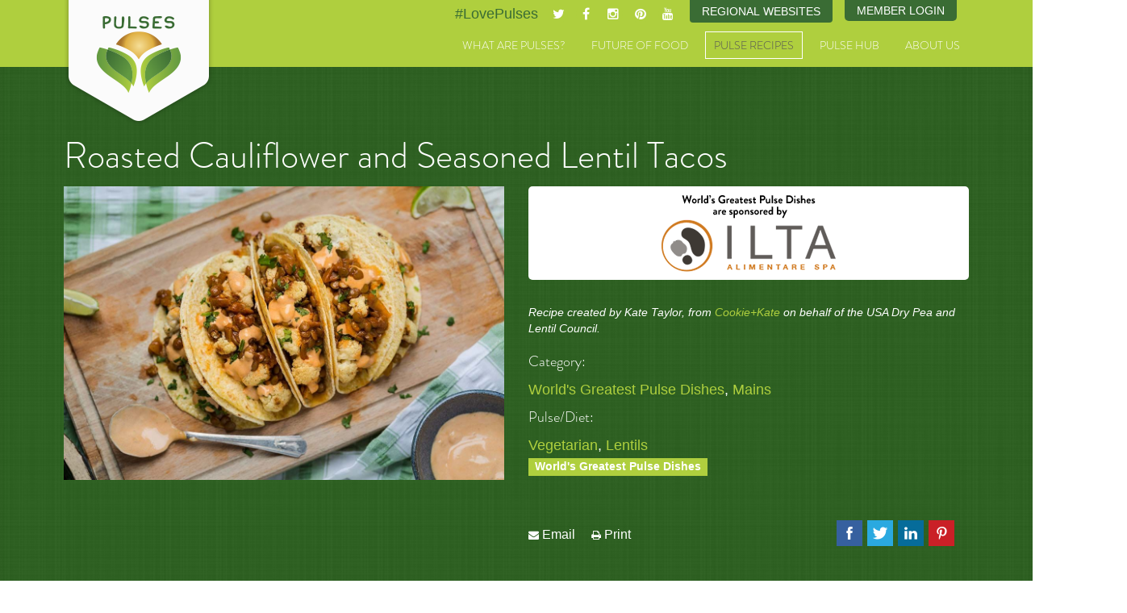

--- FILE ---
content_type: text/html; charset=utf-8
request_url: https://pulses.org/recipes/worlds-greatest-pulse-dishes/recipe/214-roasted-cauliflower-and-seasoned-lentil-tacos
body_size: 11744
content:

<!DOCTYPE html>
<html lang="en">
  <head>
    
        
    <meta charset="utf-8">
    <meta http-equiv="X-UA-Compatible" content="IE=edge">
    <meta name="viewport" content="width=device-width, initial-scale=1.0, minimum-scale=1.0, maximum-scale=1.0, user-scalable=no">

    <base href="https://pulses.org/recipes/worlds-greatest-pulse-dishes/recipe/214-roasted-cauliflower-and-seasoned-lentil-tacos" />
	<meta http-equiv="content-type" content="text/html; charset=utf-8" />
	<meta name="description" content="
  


Recipe created by Kate Taylor, from Cookie+Kate on behalf of the USA Dry Pea and Lentil Council." />
	<title>Roasted Cauliflower and Seasoned Lentil Tacos - World's Greatest Pulse Dishes, Mains Recipe</title>
	<link href="/media/system/css/modal.css?19aa6b93d26472248f1ea546dee58fbc" rel="stylesheet" type="text/css" />
	<link href="/media/com_yoorecipe/styles/yoorecipe.css" rel="stylesheet" type="text/css" />
	<link href="/media/com_yoorecipe/styles/bluecurve/bluecurve.css" rel="stylesheet" type="text/css" />
	<link href="/media/com_yoorecipe/styles/jquery.fancybox.css" rel="stylesheet" type="text/css" />
	<link href="/media/coalawebsociallinks/modules/sociallinks/css/cw-default.css" rel="stylesheet" type="text/css" />
	<link href="/media/coalawebsociallinks/components/sociallinks/themes-icon/cws-square/cwsl_style.css" rel="stylesheet" type="text/css" />
	<script type="application/json" class="joomla-script-options new">{"csrf.token":"1a4cb2f711994b5ffb47339e003a5fa5","system.paths":{"root":"","base":""},"joomla.jtext":{"COM_YOORECIPE_ERROR_FORBIDDEN_DELETE_OPERATION":"The operation you try to perform is forbidden","COM_YOORECIPE_REVIEW_NOT_ADDED":"Review not added. Wrong captcha, please retry","COM_YOORECIPE_ERROR_OCCURED":"An error occured"}}</script>
	<script src="/media/system/js/core.js?19aa6b93d26472248f1ea546dee58fbc" type="text/javascript"></script>
	<script src="/media/system/js/mootools-core.js?19aa6b93d26472248f1ea546dee58fbc" type="text/javascript"></script>
	<script src="/media/system/js/mootools-more.js?19aa6b93d26472248f1ea546dee58fbc" type="text/javascript"></script>
	<script src="/media/jui/js/jquery.min.js?19aa6b93d26472248f1ea546dee58fbc" type="text/javascript"></script>
	<script src="/media/jui/js/jquery-noconflict.js?19aa6b93d26472248f1ea546dee58fbc" type="text/javascript"></script>
	<script src="/media/jui/js/jquery-migrate.min.js?19aa6b93d26472248f1ea546dee58fbc" type="text/javascript"></script>
	<script src="/media/system/js/modal.js?19aa6b93d26472248f1ea546dee58fbc" type="text/javascript"></script>
	<script src="/media/jui/js/bootstrap.min.js?19aa6b93d26472248f1ea546dee58fbc" type="text/javascript"></script>
	<script src="/media/com_yoorecipe/js/range.js" type="text/javascript"></script>
	<script src="/media/com_yoorecipe/js/timer.js" type="text/javascript"></script>
	<script src="/media/com_yoorecipe/js/slider.js" type="text/javascript"></script>
	<script src="/media/com_yoorecipe/js/generic.js" type="text/javascript"></script>
	<script src="/media/com_yoorecipe/js/recipe.js" type="text/javascript"></script>
	<script src="/media/com_yoorecipe/js/jquery.fancybox.js" type="text/javascript"></script>
	<script src="/media/coalaweb/modules/generic/js/popup.js" type="text/javascript"></script>
	<script type="text/javascript">
jQuery(function($) {
			 $('.hasTip').each(function() {
				var title = $(this).attr('title');
				if (title) {
					var parts = title.split('::', 2);
					var mtelement = document.id(this);
					mtelement.store('tip:title', parts[0]);
					mtelement.store('tip:text', parts[1]);
				}
			});
			var JTooltips = new Tips($('.hasTip').get(), {"maxTitleChars": 50,"fixed": false});
		});
		jQuery(function($) {
			SqueezeBox.initialize({});
			initSqueezeBox();
			$(document).on('subform-row-add', initSqueezeBox);

			function initSqueezeBox(event, container)
			{
				SqueezeBox.assign($(container || document).find('a.modal').get(), {
					parse: 'rel'
				});
			}
		});

		window.jModalClose = function () {
			SqueezeBox.close();
		};

		// Add extra modal close functionality for tinyMCE-based editors
		document.onreadystatechange = function () {
			if (document.readyState == 'interactive' && typeof tinyMCE != 'undefined' && tinyMCE)
			{
				if (typeof window.jModalClose_no_tinyMCE === 'undefined')
				{
					window.jModalClose_no_tinyMCE = typeof(jModalClose) == 'function'  ?  jModalClose  :  false;

					jModalClose = function () {
						if (window.jModalClose_no_tinyMCE) window.jModalClose_no_tinyMCE.apply(this, arguments);
						tinyMCE.activeEditor.windowManager.close();
					};
				}

				if (typeof window.SqueezeBoxClose_no_tinyMCE === 'undefined')
				{
					if (typeof(SqueezeBox) == 'undefined')  SqueezeBox = {};
					window.SqueezeBoxClose_no_tinyMCE = typeof(SqueezeBox.close) == 'function'  ?  SqueezeBox.close  :  false;

					SqueezeBox.close = function () {
						if (window.SqueezeBoxClose_no_tinyMCE)  window.SqueezeBoxClose_no_tinyMCE.apply(this, arguments);
						tinyMCE.activeEditor.windowManager.close();
					};
				}
			}
		};
		new Fx.SmoothScroll({duration: 200}, window);window.___gcfg = {lang: 'en-GB',};
(function() {
	var po = document.createElement('script'); po.type = 'text/javascript'; po.async = true;
	po.src = 'https://apis.google.com/js/plusone.js';
	var s = document.getElementsByTagName('script')[0]; s.parentNode.insertBefore(po, s);
})();jQuery(function($){ initTooltips(); $("body").on("subform-row-add", initTooltips); function initTooltips (event, container) { container = container || document;$(container).find(".hasTooltip").tooltip({"html": true,"container": "body"});} });
	</script>
	<link rel="canonical" href="https://pulses.org/recipes/worlds-greatest-pulse-dishes/recipe/214-roasted-cauliflower-and-seasoned-lentil-tacos"/>
	<meta property="og:url" content="https://pulses.org/recipes/worlds-greatest-pulse-dishes/recipe/214-roasted-cauliflower-and-seasoned-lentil-tacos"/>
<meta property="og:image" content="https://pulses.org/images/com_yoorecipe/wgpd/USA_tacos-0789.jpg"/>
<meta property="og:title" content="Roasted Cauliflower and Seasoned Lentil Tacos"/>
<meta property="og:description" content="
  


Recipe created by Kate Taylor, from Cookie+Kate on behalf of the USA Dry Pea and Lentil Council."/>
<meta property="og:type" content="recipebox:recipe"/>
<meta property="og:locale" content="en-GB"/>
<meta property="og:site_name" content=""/>


    <meta name="twitter:card" content="summary_large_image">
    <meta name="twitter:site" content="@LovePulses">
    <meta name="twitter:title" content="Delicious and Nutritious - Pulse recipes, facts and videos.">
    <meta name="twitter:description" content="Learn to Love Pulses with delicious, nutritious and healthy bean, pea, lentil and chickpea recipes and instructional videos from around the world.">
    <meta name="twitter:image" content="http://www.pulses.org/images/template/pulses-md.jpg">


    <link href="/templates/pulses.org/css/slidebars.min.css" rel="stylesheet">

    <!-- Bootstrap -->
    <link href="/templates/pulses.org/css/pulses.style.css?v1.23" rel="stylesheet">
        
    <!-- FAVICONS -->
    <link rel="apple-touch-icon" sizes="57x57" href="/templates/pulses.org/favicons/apple-touch-icon-57x57.png">
    <link rel="apple-touch-icon" sizes="60x60" href="/templates/pulses.org/favicons/apple-touch-icon-60x60.png">
    <link rel="apple-touch-icon" sizes="72x72" href="/templates/pulses.org/favicons/apple-touch-icon-72x72.png">
    <link rel="apple-touch-icon" sizes="76x76" href="/templates/pulses.org/favicons/apple-touch-icon-76x76.png">
    <link rel="apple-touch-icon" sizes="114x114" href="/templates/pulses.org/favicons/apple-touch-icon-114x114.png">
    <link rel="apple-touch-icon" sizes="120x120" href="/templates/pulses.org/favicons/apple-touch-icon-120x120.png">
    <link rel="apple-touch-icon" sizes="144x144" href="/templates/pulses.org/favicons/apple-touch-icon-144x144.png">
    <link rel="apple-touch-icon" sizes="152x152" href="/templates/pulses.org/favicons/apple-touch-icon-152x152.png">
    <link rel="apple-touch-icon" sizes="180x180" href="/templates/pulses.org/favicons/apple-touch-icon-180x180.png">
    <link rel="icon" type="image/png" href="/templates/pulses.org/favicons/favicon-32x32.png" sizes="32x32">
    <link rel="icon" type="image/png" href="/templates/pulses.org/favicons/favicon-194x194.png" sizes="194x194">
    <link rel="icon" type="image/png" href="/templates/pulses.org/favicons/favicon-96x96.png" sizes="96x96">
    <link rel="icon" type="image/png" href="/templates/pulses.org/favicons/android-chrome-192x192.png" sizes="192x192">
    <link rel="icon" type="image/png" href="/templates/pulses.org/favicons/favicon-16x16.png" sizes="16x16">
    <link rel="manifest" href="/templates/pulses.org/favicons/manifest.json">
    <link rel="shortcut icon" href="/templates/pulses.org/favicons/favicon.ico">
    <meta name="msapplication-TileColor" content="#3f2b24">
    <meta name="msapplication-TileImage" content="/templates/pulses.org/favicons/mstile-144x144.png">
    <meta name="msapplication-config" content="/templates/pulses.org/favicons/browserconfig.xml">
    <meta name="theme-color" content="#ffffff">
        

    <!-- HTML5 Shim and Respond.js IE8 support of HTML5 elements and media queries -->
    <!-- WARNING: Respond.js doesn't work if you view the page via file:// -->
    <!--[if lt IE 9]>
      <script src="https://oss.maxcdn.com/html5shiv/3.7.2/html5shiv.min.js"></script>
      <script src="https://oss.maxcdn.com/respond/1.4.2/respond.min.js"></script>
    <![endif]-->

    
    <link rel="stylesheet" href="https://maxcdn.bootstrapcdn.com/font-awesome/4.4.0/css/font-awesome.min.css">
    <link type="text/css" rel="stylesheet" href="https://fast.fonts.net/cssapi/e6a1a3e2-7efd-492d-a435-88d53469994a.css"/>
    <script type="text/javascript" src="https://fast.fonts.net/jsapi/e6a1a3e2-7efd-492d-a435-88d53469994a.js"></script>
    <script>
      (function(i,s,o,g,r,a,m){i['GoogleAnalyticsObject']=r;i[r]=i[r]||function(){
      (i[r].q=i[r].q||[]).push(arguments)},i[r].l=1*new Date();a=s.createElement(o),
      m=s.getElementsByTagName(o)[0];a.async=1;a.src=g;m.parentNode.insertBefore(a,m)
      })(window,document,'script','//www.google-analytics.com/analytics.js','ga');

      ga('create', 'UA-54958884-2', 'auto');
      ga('send', 'pageview');

    </script>
  
  </head>

<!--[if lt IE 9]>
<body class="ie8 recipes-worlds-greatest-pulse-dishesyoorecipe default pushmenu-push">
<![endif]-->
<!--[if IE 9]>
<body class="ie9 recipes-worlds-greatest-pulse-dishesyoorecipe default pushmenu-push">
<![endif]-->
<!--[if !IE]> -->
<body class="recipes-worlds-greatest-pulse-dishesyoorecipe default pushmenu-push">
<!-- <![endif]-->
  
  <nav class="pushmenu pushmenu-left">
    <div class="h3">Menu</div>
        
      <ul class="nav menu-mobile">
<li class="item-398 deeper parent"><a href="/what-are-pulses" >What are Pulses?</a><ul class="nav-child unstyled small"><li class="item-309"><a href="/what-are-pulses/pulses-around-the-world" >Pulses Around the World</a></li><li class="item-312"><a href="/what-are-pulses/where-do-pulses-grow" >Where do Pulses Grow?</a></li><li class="item-311"><a href="/what-are-pulses/a-brief-history-of-pulses" >A Brief History of Pulses</a></li><li class="item-313"><a href="/what-are-pulses/these-are-my-pulses-videos" >“These Are My Pulses” Videos</a></li><li class="item-587"><a href="/what-are-pulses/visual-guide-to-pulses" >A Visual Guide to Pulses</a></li><li class="item-1486"><a href="/pulses-cooking-times" >Pulses Cooking Times Survey</a></li></ul></li><li class="item-399 deeper parent"><a href="/future-of-food" >Future of Food</a><ul class="nav-child unstyled small"><li class="item-390"><a href="/future-of-food/pulses-nutrition" >Pulses &amp; Nutrition</a></li><li class="item-393"><a href="/future-of-food/pulses-your-health" >Pulses &amp; Your Health</a></li><li class="item-394"><a href="/future-of-food/pulses-sustainable-food" >Pulses &amp; Sustainable Food</a></li><li class="item-425"><a href="/pulses-weight-management" >Pulses &amp; Weight Management</a></li><li class="item-515"><a href="/future-of-food/mapping-pulse-genomes" >Mapping Pulse Genomes</a></li><li class="item-521"><a href="/public-resources/preview?path=Call-to-action-UN-Pulses-web.pdf" target="_blank" >Call to Action</a></li><li class="item-522"><a href="/future-of-food/10-year-research-strategy" target="_blank" >10-Year Research Strategy</a></li><li class="item-673"><a href="/global-pulse-day-2017" >Global Pulse Day 2017</a></li><li class="item-1160"><a href="/world-pulses-day-2019" >World Pulses Day 2019</a></li><li class="item-1409"><a href="/world-pulses-day" >World Pulses Day 2020</a></li></ul></li><li class="item-303 active deeper parent"><a href="/recipes" >Pulse Recipes</a><ul class="nav-child unstyled small"><li class="item-422"><a href="/recipes/meet-the-gourmet-gurus" >Meet the Gourmet Gurus</a></li><li class="item-304 current active"><a href="/recipes/worlds-greatest-pulse-dishes" >World's Greatest Pulse Dishes</a></li><li class="item-402"><a href="/recipes/worlds-greatest-pulse-dishes-videos" >World's Greatest Pulse Dishes Videos</a></li><li class="item-392"><a href="/recipes/best-of-india" >Best of India</a></li><li class="item-391"><a href="/recipes/gourmet-gurus" >Dishes from Our Gourmet Gurus</a></li><li class="item-307"><a href="/recipes/cooking-with-pulses" >Cooking with Pulses</a></li><li class="item-308"><a href="/recipes/pulses-at-home-on-the-go" >Pulses at Home &amp; On the Go</a></li></ul></li><li class="item-128 deeper parent"><span class="nav-header " >Pulse Hub</span>
<ul class="nav-child unstyled small"><li class="item-202"><a href="/pulse-hub/fact-sheets" >Fact Sheets</a></li><li class="item-201"><a href="/pulse-hub/infographics" >Infographics</a></li><li class="item-140"><a href="/pulse-hub/pulse-blog" >Pulse Blog</a></li><li class="item-249"><a href="/pulse-hub/social-hub" >Pulse Feed</a></li><li class="item-209"><a href="/pulse-hub/videos" >Videos</a></li><li class="item-580"><a href="/pulse-hub/photo-gallery" >Photo Gallery</a></li></ul></li><li class="item-132 deeper parent"><a href="/about-us" >About Us</a><ul class="nav-child unstyled small"><li class="item-403"><a href="/about-us/international-year-of-pulses" >International Year of Pulses</a></li><li class="item-133"><a href="/about-us/global-pulse-confederation" >Global Pulse Confederation (GPC)</a></li><li class="item-142"><a href="/about-us/sponsors" >Sponsors</a></li><li class="item-131"><a href="/about-us/contact" >Contact</a></li></ul></li></ul>

      <hr>
  
      <div class="custom">
	<div class="header-member-login">
  <a href="/member-login">Member Login</a>
</div></div>

      <div class="custom module-site-switcher">
	<div class="dropdown pulse-site-switcher"><button id="pulse-site-switcher-btn" class="btn btn-primary dropdown-toggle" type="button" data-toggle="dropdown"> Regional Websites </button>
<ul class="dropdown-menu fade">
<li><a href="/us" target="_blank" rel="noopener noreferrer">U.S. Site</a></li>
<li><a href="/nap" target="_blank" rel="noopener noreferrer">Canadian Site</a></li>
</ul>
</div></div>

      
  </nav>
    

    
<div class="site-wrap">
    <div class="nav-close">
    </div>
    <!-- SITE CONTENT STARTS -->

<header>    
  <div class="container header">
    <div class="row visible-xs">
            <div class="social span">
        <div class="custom">
	<div class="hashtag"><a target="_blank" title="Twitter" href="https://twitter.com/hashtag/lovepulses">#LovePulses</a></div>
<div class="twitter social-icon"><a href="http://www.twitter.com/LovePulses" target="_blank"><i class="fa fa-twitter"></i></a></div>
<div class="facebook social-icon"><a href="https://www.facebook.com/lovepulses" target="_blank"><i class="fa fa-facebook"></i></a></div>
<div class="instagram social-icon"><a href="https://instagram.com/lovepulses" target="_blank"><i class="fa fa-instagram"></i></a></div>
<div class="pinterest social-icon"><a href="https://www.pinterest.com/lovepulses0443" target="_blank"><i class="fa fa-pinterest"></i></a></div>
<div class="youtube social-icon"><a href="https://www.youtube.com/channel/UCKqoS_KDplRJGR3lTWBOlNg" target="_blank"><i class="fa fa-youtube"></i></a></div>
</div>
      </div>
      
    </div>

    <div class="row">
      <div class="col-xs-12">

        <!-- Static navbar -->
        <div class="navbar navbar-default" role="navigation">

          <div class="navbar-header">
            <button type="button" class="navbar-toggle collapsed sb-toggle-left">
            <span class="sr-only">Toggle navigation</span>
            <span class="icon-bar"></span>
            <span class="icon-bar"></span>
            <span class="icon-bar"></span>
            </button>

            <a class="navbar-brand" href="/global" style="margin-bottom:10px;">Pulses</a>


                        <div class="social hidden-xs">
              <div class="custom">
	<div class="hashtag"><a target="_blank" title="Twitter" href="https://twitter.com/hashtag/lovepulses">#LovePulses</a></div>
<div class="twitter social-icon"><a href="http://www.twitter.com/LovePulses" target="_blank"><i class="fa fa-twitter"></i></a></div>
<div class="facebook social-icon"><a href="https://www.facebook.com/lovepulses" target="_blank"><i class="fa fa-facebook"></i></a></div>
<div class="instagram social-icon"><a href="https://instagram.com/lovepulses" target="_blank"><i class="fa fa-instagram"></i></a></div>
<div class="pinterest social-icon"><a href="https://www.pinterest.com/lovepulses0443" target="_blank"><i class="fa fa-pinterest"></i></a></div>
<div class="youtube social-icon"><a href="https://www.youtube.com/channel/UCKqoS_KDplRJGR3lTWBOlNg" target="_blank"><i class="fa fa-youtube"></i></a></div>
</div>
              <div class="custom module-site-switcher">
	<div class="dropdown pulse-site-switcher"><button id="pulse-site-switcher-btn" class="btn btn-primary dropdown-toggle" type="button" data-toggle="dropdown"> Regional Websites </button>
<ul class="dropdown-menu fade">
<li><a href="/us" target="_blank" rel="noopener noreferrer">U.S. Site</a></li>
<li><a href="/nap" target="_blank" rel="noopener noreferrer">Canadian Site</a></li>
</ul>
</div></div>
              <div class="custom">
	<div class="header-member-login">
  <a href="/member-login">Member Login</a>
</div></div>
              
            </div>
            
            <div class="navbar-collapse collapse">

              <ul class="nav menu navbar-nav">
<li class="item-398 deeper parent"><a href="/what-are-pulses" >What are Pulses?</a><ul class="nav-child unstyled small"><li class="item-309"><a href="/what-are-pulses/pulses-around-the-world" >Pulses Around the World</a></li><li class="item-312"><a href="/what-are-pulses/where-do-pulses-grow" >Where do Pulses Grow?</a></li><li class="item-311"><a href="/what-are-pulses/a-brief-history-of-pulses" >A Brief History of Pulses</a></li><li class="item-313"><a href="/what-are-pulses/these-are-my-pulses-videos" >“These Are My Pulses” Videos</a></li><li class="item-587"><a href="/what-are-pulses/visual-guide-to-pulses" >A Visual Guide to Pulses</a></li><li class="item-1486"><a href="/pulses-cooking-times" >Pulses Cooking Times Survey</a></li></ul></li><li class="item-399 deeper parent"><a href="/future-of-food" >Future of Food</a><ul class="nav-child unstyled small"><li class="item-390"><a href="/future-of-food/pulses-nutrition" >Pulses &amp; Nutrition</a></li><li class="item-393"><a href="/future-of-food/pulses-your-health" >Pulses &amp; Your Health</a></li><li class="item-394"><a href="/future-of-food/pulses-sustainable-food" >Pulses &amp; Sustainable Food</a></li><li class="item-425"><a href="/pulses-weight-management" >Pulses &amp; Weight Management</a></li><li class="item-515"><a href="/future-of-food/mapping-pulse-genomes" >Mapping Pulse Genomes</a></li><li class="item-521"><a href="/public-resources/preview?path=Call-to-action-UN-Pulses-web.pdf" target="_blank" >Call to Action</a></li><li class="item-522"><a href="/future-of-food/10-year-research-strategy" target="_blank" >10-Year Research Strategy</a></li><li class="item-673"><a href="/global-pulse-day-2017" >Global Pulse Day 2017</a></li><li class="item-1160"><a href="/world-pulses-day-2019" >World Pulses Day 2019</a></li><li class="item-1409"><a href="/world-pulses-day" >World Pulses Day 2020</a></li></ul></li><li class="item-303 active deeper parent"><a href="/recipes" >Pulse Recipes</a><ul class="nav-child unstyled small"><li class="item-422"><a href="/recipes/meet-the-gourmet-gurus" >Meet the Gourmet Gurus</a></li><li class="item-304 current active"><a href="/recipes/worlds-greatest-pulse-dishes" >World's Greatest Pulse Dishes</a></li><li class="item-402"><a href="/recipes/worlds-greatest-pulse-dishes-videos" >World's Greatest Pulse Dishes Videos</a></li><li class="item-392"><a href="/recipes/best-of-india" >Best of India</a></li><li class="item-391"><a href="/recipes/gourmet-gurus" >Dishes from Our Gourmet Gurus</a></li><li class="item-307"><a href="/recipes/cooking-with-pulses" >Cooking with Pulses</a></li><li class="item-308"><a href="/recipes/pulses-at-home-on-the-go" >Pulses at Home &amp; On the Go</a></li></ul></li><li class="item-128 deeper parent"><span class="nav-header " >Pulse Hub</span>
<ul class="nav-child unstyled small"><li class="item-202"><a href="/pulse-hub/fact-sheets" >Fact Sheets</a></li><li class="item-201"><a href="/pulse-hub/infographics" >Infographics</a></li><li class="item-140"><a href="/pulse-hub/pulse-blog" >Pulse Blog</a></li><li class="item-249"><a href="/pulse-hub/social-hub" >Pulse Feed</a></li><li class="item-209"><a href="/pulse-hub/videos" >Videos</a></li><li class="item-580"><a href="/pulse-hub/photo-gallery" >Photo Gallery</a></li></ul></li><li class="item-132 deeper parent"><a href="/about-us" >About Us</a><ul class="nav-child unstyled small"><li class="item-403"><a href="/about-us/international-year-of-pulses" >International Year of Pulses</a></li><li class="item-133"><a href="/about-us/global-pulse-confederation" >Global Pulse Confederation (GPC)</a></li><li class="item-142"><a href="/about-us/sponsors" >Sponsors</a></li><li class="item-131"><a href="/about-us/contact" >Contact</a></li></ul></li></ul>


            </div><!--/.nav-collapse -->


          </div> <!-- /.navbar-header -->
        </div> <!-- /.navbar-default -->
      </div><!--/.col-xs-12 -->
    </div><!-- /.row -->
  </div><!-- /.container-header -->
</header>



















<section class="content  recipes-worlds-greatest-pulse-dishesyoorecipe default">
    <div class="container">
        <div class="row">
                    <div class="col-xs-12">
                    
            
            <div id="system-message-container">
	</div>

            </div>
</div>
</div>

<div class="yoorecipe-recipe" itemscope itemtype="http://schema.org/Recipe">
	<div class="yoorecipe-recipe-top inverse">
		<div class="container">
			<div class="huge-ajax-loading"></div>
							<a id="top" name="top"></a>

				<div>
				

				
				<div class="row">
										<div class="col-xs-12">
						<h1 itemprop="name" class="h2">
							Roasted Cauliflower and Seasoned Lentil Tacos<img class="pull-right" src="/media/com_yoorecipe/images/featured-item.png" alt="Featured">						</h1>
					</div>
					<div class="col-sm-4 col-md-6">
						<img class="responsive lead-image" itemprop="image" src="/images/com_yoorecipe/wgpd/cropped-USA_tacos-0789.jpg" alt="Roasted Cauliflower and Seasoned Lentil Tacos"/>					</div>
					<div class="col-sm-8 col-md-6">

						<div id="div-recipe-description"><div itemprop="description"><div class="wgpd-sponsor">
  <a href="http://www.ilta.com/the-group/ilta-alimentare-spa/" target="_blank"><img src="/images/sponsors/logoILTA_Alimentare_WGPD.png" /></a>
</div>

<p>Recipe created by Kate Taylor, from <a href="https://www.facebook.com/cookieandkate">Cookie+Kate</a> on behalf of the USA Dry Pea and Lentil Council.</p></div></div>
													<div>
								<h6>Category:&nbsp;</h6>
<div>
<span itemprop="recipeCategory"><a href="/recipes/worlds-greatest-pulse-dishes/category/11-worlds-greatest-pulse-dishes" title="World's Greatest Pulse Dishes">World's Greatest Pulse Dishes</a></span>, <span itemprop="recipeCategory"><a href="/recipes/worlds-greatest-pulse-dishes/category/20-mains" title="Mains">Mains</a></span>
</div>							</div>
							

															<div>
									<h6>Pulse/Diet:&nbsp;</h6>
<div>
<a href="/recipes/worlds-greatest-pulse-dishes/recipes/seasons/SEP-vegetarian" title="Vegetarian">Vegetarian</a>, <a href="/recipes/worlds-greatest-pulse-dishes/recipes/seasons/APR-lentils" title="Lentils">Lentils</a>
</div>								</div>
								
								
								


								


								<ul class="tags inline">
																	<li class="tag-33 tag-list0" itemprop="keywords">
					<a href="/component/tags/tag/world-s-greatest-pulse-dishes" class="label label-info">
						World's Greatest Pulse Dishes					</a>
				</li>
						</ul>





				<br/>


						<div class="social">
				<div class="cw-sl-width-100" id="cw-sl-176">
            <div class="cw-social-mod">
                                <div class="cw-social-mod-bookmark">
                    
                                            
                                            
                    <div class="cw-social-mod-icon-ac">

                        <ul class="cw-social-mod-icons-cws-square fadein">
                            <li>
<a class="cwshare facebook32" href="https://www.facebook.com/dialog/share?app_id=1073275396058947&amp;display=popup&amp;href=https%3A%2F%2Fpulses.org%2Frecipes%2Fworlds-greatest-pulse-dishes%2Frecipe%2F214-roasted-cauliflower-and-seasoned-lentil-tacos&amp;redirect_uri=https://pulses.org/media/coalaweb/modules/generic/html/popup-close.html" title="Share on Facebook"  target="_blank"></a>
</li><li>
<a class="cwshare twitter32" href="https://twitter.com/intent/tweet?text=Roasted%20Cauliflower%20and%20Seasoned%20Lentil%20Tacos%20-%20World%27s%20Greatest%20Pulse%20Dishes%2C%20Mains%20Recipe&amp;url=https%3A%2F%2Fpulses.org%2Frecipes%2Fworlds-greatest-pulse-dishes%2Frecipe%2F214-roasted-cauliflower-and-seasoned-lentil-tacos" title="Share on Twitter"  target="_blank"></a>
</li><li>
<a class="cwshare linkedin32" href="https://www.linkedin.com/shareArticle?mini=true&amp;url=https%3A%2F%2Fpulses.org%2Frecipes%2Fworlds-greatest-pulse-dishes%2Frecipe%2F214-roasted-cauliflower-and-seasoned-lentil-tacos&amp;title=Roasted%20Cauliflower%20and%20Seasoned%20Lentil%20Tacos%20-%20World%27s%20Greatest%20Pulse%20Dishes%2C%20Mains%20Recipe" title="Share on LinkedIn"  target="_blank"></a>
</li><li>
<a class="pinterest32"  href="//pinterest.com/pin/create/button" data-pin-do="buttonBookmark" data-pin-custom="true" target="_blank" ></a>
</li>                        </ul>
                    </div>
                </div>
            </div>
                        </div>
				</div>
				
<ul class="yoorecipe-actions btn-group unstyled">
<li><i class="fa fa-envelope"></i> <a href="/component/mailto/?tmpl=component&amp;template=pulses.org&amp;link=ad5f79976f3dea54c6ea6c13355d31183f933400" title="Email" onclick="window.open(this.href,'win2','width=400,height=350,menubar=yes,resizable=yes'); return false;"><img src="/media/system/images/emailButton.png" alt="Email" /> Email</a></li><li><i class="fa fa-print"></i> <a href="/recipes/worlds-greatest-pulse-dishes/recipe/214-roasted-cauliflower-and-seasoned-lentil-tacos?tmpl=component&print=1" title="Print" onclick="window.open(this.href,'win2','status=no,toolbar=no,scrollbars=yes,titlebar=no,menubar=no,resizable=yes,width=940,height=480,directories=no,location=no'); return false;" rel="nofollow"><img src="/media/system/images/printButton.png" alt="Print" /> Print</a></li></ul>




			</div>

		</div>

	</div>

</div>

</div>



<div class="container">



	<div class="yoorecipe-after-title">

		
<ul itemscope itemtype="http://schema.org/BreadcrumbList" class="breadcrumb">
			<li class="active">
			<span class="divider icon-location"></span>
		</li>
	
				
									<li itemprop="itemListElement" itemscope itemtype="http://schema.org/ListItem">

						
						<a itemprop="item" href="/" class="pathway">
							<span itemprop="name">
								Home							</span>
						</a>
						<meta itemprop="position" content="1">
				
									<span class="divider">
						<img src="/media/system/images/arrow.png" alt="" />					</span>
								
			</li>
					
									<li itemprop="itemListElement" itemscope itemtype="http://schema.org/ListItem">

						
						<a itemprop="item" href="/recipes" class="pathway">
							<span itemprop="name">
								Pulse Recipes							</span>
						</a>
						<meta itemprop="position" content="2">
				
									<span class="divider">
						<img src="/media/system/images/arrow.png" alt="" />					</span>
								
			</li>
					
									<li itemprop="itemListElement" itemscope itemtype="http://schema.org/ListItem">

						
						<a itemprop="item" href="/recipes/worlds-greatest-pulse-dishes/category/11?show_add_recipe_button=0&amp;show_recipes=1" class="pathway">
							<span itemprop="name">
								World's Greatest Pulse Dishes							</span>
						</a>
						<meta itemprop="position" content="3">
				
									<span class="divider">
						<img src="/media/system/images/arrow.png" alt="" />					</span>
								
			</li>
					
									<li itemprop="itemListElement" itemscope itemtype="http://schema.org/ListItem">

						
						<a itemprop="item" href="/recipes/worlds-greatest-pulse-dishes/category/11-worlds-greatest-pulse-dishes" class="pathway">
							<span itemprop="name">
								World's Greatest Pulse Dishes							</span>
						</a>
						<meta itemprop="position" content="4">
				
									<span class="divider">
						<img src="/media/system/images/arrow.png" alt="" />					</span>
								
			</li>
					<li itemprop="itemListElement" itemscope itemtype="http://schema.org/ListItem" class="active">
				<span itemprop="name">
					Roasted Cauliflower and Seasoned Lentil Tacos				</span>
				<meta itemprop="position" content="5">
			</li>
		</ul>

	</div>



	<div class="row">

		<div class="col-md-4">

			<div class="recipe-information">
		<div class="row-fluid">
			<span class="recipe-info-title span4">Preparation time</span>
			<span class="recipe-info-value cooktime span8">
				<time datetime="PT15M" itemprop="prepTime">15m</time>
			</span>
		</div>
		

		<div class="row-fluid">
			<span class="recipe-info-title span4">Cooking time</span>
			<span class="recipe-info-value cooktime span8">
				<time datetime="PT1H" itemprop="prepTime">1h </time>
			</span>
		</div>	

</div>


<!-- <div class="row">
	<div class="col-md-12"> -->
		<div class="div-ingredients"><h2>Ingredients</h2><p>For <span itemprop="recipeYield" ><span id="spanNbPersons" class="servingsize">4</span> Person(s)</span></p><h4>Cauliflower</h4><ul class="unstyled"><li><span class="ingredient" itemprop="recipeIngredient"><input type="hidden" name="ingredientId" value="2479"/><input type="hidden" id="initialQuantity_2479" value="1"/><span id="spanQuantity_2479" class="amount">1</span>  <span class="name">large head of cauliflower, sliced into bite-sized florets</span></span></li><li><span class="ingredient" itemprop="recipeIngredient"><input type="hidden" name="ingredientId" value="2480"/><input type="hidden" id="initialQuantity_2480" value="3"/><span id="spanQuantity_2480" class="amount">3</span> tbsp <span class="name">olive oil</span></span></li><li><span class="ingredient" itemprop="recipeIngredient"><input type="hidden" name="ingredientId" value="2481"/><input type="hidden" id="initialQuantity_2481" value="0"/><span id="spanQuantity_2481" class="amount"></span>  <span class="name">salt</span></span></li><li><span class="ingredient" itemprop="recipeIngredient"><input type="hidden" name="ingredientId" value="2482"/><input type="hidden" id="initialQuantity_2482" value="0"/><span id="spanQuantity_2482" class="amount"></span>  <span class="name">pepper</span></span></li></ul><h4>Lentils</h4><ul class="unstyled"><li><span class="ingredient" itemprop="recipeIngredient"><input type="hidden" name="ingredientId" value="2483"/><input type="hidden" id="initialQuantity_2483" value="1"/><span id="spanQuantity_2483" class="amount">1</span> tbsp <span class="name">olive oil</span></span></li><li><span class="ingredient" itemprop="recipeIngredient"><input type="hidden" name="ingredientId" value="2484"/><input type="hidden" id="initialQuantity_2484" value="1"/><span id="spanQuantity_2484" class="amount">1</span> cup <span class="name">yellow or white onion, chopped</span></span></li><li><span class="ingredient" itemprop="recipeIngredient"><input type="hidden" name="ingredientId" value="2485"/><input type="hidden" id="initialQuantity_2485" value="2"/><span id="spanQuantity_2485" class="amount">2</span>  <span class="name">large garlic cloves, pressed or minced</span></span></li><li><span class="ingredient" itemprop="recipeIngredient"><input type="hidden" name="ingredientId" value="2486"/><input type="hidden" id="initialQuantity_2486" value="2"/><span id="spanQuantity_2486" class="amount">2</span> tbsp <span class="name">tomato paste</span></span></li><li><span class="ingredient" itemprop="recipeIngredient"><input type="hidden" name="ingredientId" value="2487"/><input type="hidden" id="initialQuantity_2487" value="0.5"/><span id="spanQuantity_2487" class="amount">1/2</span> teaspoon  <span class="name">ground cumin</span></span></li><li><span class="ingredient" itemprop="recipeIngredient"><input type="hidden" name="ingredientId" value="2488"/><input type="hidden" id="initialQuantity_2488" value="0.5"/><span id="spanQuantity_2488" class="amount">1/2</span> teaspoon  <span class="name">chili powder</span></span></li><li><span class="ingredient" itemprop="recipeIngredient"><input type="hidden" name="ingredientId" value="2489"/><input type="hidden" id="initialQuantity_2489" value="0.75"/><span id="spanQuantity_2489" class="amount">3/4</span> cups <span class="name">brown lentils, picked over for debris and rinsed</span></span></li><li><span class="ingredient" itemprop="recipeIngredient"><input type="hidden" name="ingredientId" value="2490"/><input type="hidden" id="initialQuantity_2490" value="2"/><span id="spanQuantity_2490" class="amount">2</span> cups <span class="name">vegetable broth or water</span></span></li></ul><h4>Chipotle sauce</h4><ul class="unstyled"><li><span class="ingredient" itemprop="recipeIngredient"><input type="hidden" name="ingredientId" value="2491"/><input type="hidden" id="initialQuantity_2491" value="0.33"/><span id="spanQuantity_2491" class="amount">1/3</span> cup  <span class="name">mayonnaise</span></span></li><li><span class="ingredient" itemprop="recipeIngredient"><input type="hidden" name="ingredientId" value="2492"/><input type="hidden" id="initialQuantity_2492" value="2"/><span id="spanQuantity_2492" class="amount">2</span> tbsp <span class="name">lime juice</span></span></li><li><span class="ingredient" itemprop="recipeIngredient"><input type="hidden" name="ingredientId" value="2493"/><input type="hidden" id="initialQuantity_2493" value="3"/><span id="spanQuantity_2493" class="amount">3</span> tbsp <span class="name">adobo sauce (from a can of chipotle peppers) or chipotle hot sauce to taste</span></span></li><li><span class="ingredient" itemprop="recipeIngredient"><input type="hidden" name="ingredientId" value="2494"/><input type="hidden" id="initialQuantity_2494" value="0"/><span id="spanQuantity_2494" class="amount"></span>  <span class="name">salt</span></span></li><li><span class="ingredient" itemprop="recipeIngredient"><input type="hidden" name="ingredientId" value="2495"/><input type="hidden" id="initialQuantity_2495" value="0"/><span id="spanQuantity_2495" class="amount"></span>  <span class="name">pepper</span></span></li></ul><h4>Everything else</h4><ul class="unstyled"><li><span class="ingredient" itemprop="recipeIngredient"><input type="hidden" name="ingredientId" value="2496"/><input type="hidden" id="initialQuantity_2496" value="8"/><span id="spanQuantity_2496" class="amount">8</span>  <span class="name">small, round corn tortillas</span></span></li><li><span class="ingredient" itemprop="recipeIngredient"><input type="hidden" name="ingredientId" value="2497"/><input type="hidden" id="initialQuantity_2497" value="0.5"/><span id="spanQuantity_2497" class="amount">1/2</span> cup <span class="name">packed fresh cilantro leaves (cilantro haters, substitute some fresh spring greens instead)</span></span></li></ul></div>
		<div class="yoorecipe-after-ingredients">
				</div>

		<!-- <div class="row">
			<div class="col-sm-12"> -->
						
				<div class="yoorecipe-after-details-left">
								</div>
	<!-- 		</div>
		</div> -->

<!-- 	</div>

</div> -->




		</div>





		<div class="col-md-8">



			<!-- //RECIPE -->

			<div class="visible-md visible-lg"><div class="yoorecipe-video">
<iframe width="420" height="315" src="//www.youtube.com/embed/0TTtVcVibZc" frameborder="0" webkitAllowFullScreen mozallowfullscreen allowfullscreen></iframe>
</div></div>
			

			<div id="div-recipe-preparation-single">

				<h2>Directions</h2>

				


				<div class="row-fluid">

					<div class="span12" itemprop="recipeInstructions">

						<p>To roast the cauliflower: Preheat oven to 425 degrees Fahrenheit. Toss cauliflower florets with enough olive oil to cover them in a light, even layer of oil. Season with salt and pepper and arrange the florets in a single layer on a large, rimmed baking sheet. Roast for 30 to 35 minutes, tossing halfway, until the florets are deeply golden on the edges.</p>
<p>Warm the olive oil in a medium-sized pot over medium heat. Sauté the onion and garlic with a dash of salt for about 5 minutes, until the onions are softened and turning translucent. Add the tomato paste, cumin and chili powder and sauté for another minute, stirring constantly. Add the lentils and the vegetable broth or water. Raise heat and bring the mixture to a gentle simmer. Cook, uncovered, for 20 minutes to 35 minutes, until the lentils are tender and cooked through. Reduce heat as necessary to maintain a gentle simmer. </p>
<p>To prepare the chipotle sauce, whisk together the ingredients and set aside (if you have no choice but to use whole chipotle peppers from the can, use a blender to purée it all). Once the lentils are done cooking, drain off any excess liquid, then cover and set aside. Warm tortillas individually in a pan over medium heat. Stack the warm tortillas and cover them with a tea towel if you won’t be serving the tacos immediately. </p>
<p>Once all of your components are ready, you can assemble your tacos! Top each tortilla with the lentil mixture, cauliflower, a drizzle of chipotle sauce and a generous sprinkle of chopped cilantro.</p>
					</div>

				</div>



				


				<div class="row visible-xs visible-sm"><div class="col-xs-12"><div class="yoorecipe-video">
<iframe width="420" height="315" src="//www.youtube.com/embed/0TTtVcVibZc" frameborder="0" webkitAllowFullScreen mozallowfullscreen allowfullscreen></iframe>
</div></div></div>


				
					<div id="div-recipe-notes">

						<h3>Recipe notes</h3>

						<div class="row-fluid">

							<div class="span12">

								<p>Difficulty of recipe preparation: Easy</p>
<p>Preparation time: 15 mins </p>
<p>Cooking time: 1 hour</p>
<p>Makes: 6</p>
							</div>

						</div>

					</div>

					


				</div>





				<div class="yoorecipe-after-details-left">

					
				</div>





			</div>

		</div>



		<hr />





		<div class="similar-recipes row"><div class="col-xs-12"><h5>Similar recipes</h5></div><div class="col-xs-6 col-sm-3 col-md-3 col-xlg-5ths">
<a href="/recipes/worlds-greatest-pulse-dishes/recipe/352-aubergine-mango-salad-with-spicy-roasted-chickpeas"><img alt="Aubergine Mango Salad with Spicy Roasted Chickpeas" src="/images/com_yoorecipe/cropped-aubergine-mango-salad-with-spicy-roasted-chickpeas.jpg" class="responsive"/></a>
<center><a href="/recipes/worlds-greatest-pulse-dishes/recipe/352-aubergine-mango-salad-with-spicy-roasted-chickpeas">Aubergine Mango Salad with Spicy Roasted Chickpeas</a></center>
</div>
<div class="col-xs-6 col-sm-3 col-md-3 col-xlg-5ths">
<a href="/recipes/worlds-greatest-pulse-dishes/recipe/296-baked-curry-lentil-cakes-with-roasted-red-pepper-sauce"><img alt="Baked Curry Lentil Cakes with Roasted Red Pepper Sauce" src="/images/com_yoorecipe/415/cropped-Baked-curry-lentil-cakes_RRsauce.jpg" class="responsive"/></a>
<center><a href="/recipes/worlds-greatest-pulse-dishes/recipe/296-baked-curry-lentil-cakes-with-roasted-red-pepper-sauce">Baked Curry Lentil Cakes with Roasted Red Pepper Sauce</a></center>
</div>
<div class="col-xs-6 col-sm-3 col-md-3 col-xlg-5ths">
<a href="/recipes/worlds-greatest-pulse-dishes/recipe/377-besan-laddu-the-gram-lentil-flour-sweets"><img alt="Besan Laddu (The Gram Lentil Flour Sweets)" src="/images/com_yoorecipe/421/cropped-besan-laddu-the-gram-lentil-flour-sweets.jpg" class="responsive"/></a>
<center><a href="/recipes/worlds-greatest-pulse-dishes/recipe/377-besan-laddu-the-gram-lentil-flour-sweets">Besan Laddu (The Gram Lentil Flour Sweets)</a></center>
</div></div>


		









		


		<center><table cellpadding="0" cellspacing="0">
<tr>
<td style="vertical-align:bottom; white-space:nowrap;zoom:1;">
<div class="gig-btn-container gig-fb-container">
<div id="fb-root"></div>
<script>(function(d, s, id) {
  var js, fjs = d.getElementsByTagName(s)[0];
  if (d.getElementById(id)) return;
  js = d.createElement(s); js.id = id;
  js.src = "//connect.facebook.net/en_GB/sdk.js#xfbml=1&version=v2.3&appId=";
  fjs.parentNode.insertBefore(js, fjs);
}(document, 'script', 'facebook-jssdk'));</script>
<div class="fb-share-button" data-href="https://pulses.org/recipes/worlds-greatest-pulse-dishes/recipe/214-roasted-cauliflower-and-seasoned-lentil-tacos" data-layout="box_count"></div>
</div>
</td>
<td style="vertical-align:bottom; white-space:nowrap;zoom:1;">
<div class="gig-btn-container">
<div class="g-plusone" data-size="tall"></div>
</div>
</td>
<td style="vertical-align:bottom; white-space:nowrap;zoom:1;">
<div class="gig-btn-container">
<a href="/https%3A%2F%2Fpulses.org%2Frecipes%2Fworlds-greatest-pulse-dishes%2Frecipe%2F214-roasted-cauliflower-and-seasoned-lentil-tacos" class="twitter-share-button" data-via="twitterapi" data-lang="en" data-count="vertical">Tweet this</a>
<script type="text/javascript">!function(d,s,id){var js,fjs=d.getElementsByTagName(s)[0];if(!d.getElementById(id)){js=d.createElement(s);js.id=id;js.src="https://platform.twitter.com/widgets.js";fjs.parentNode.insertBefore(js,fjs);}}(document,"script","twitter-wjs");</script>
</div>
</td>
<td style="vertical-align:bottom; white-space:nowrap;zoom:1;">
<div class="gig-btn-container">
<a target="_blank" href="https://pinterest.com/pin/create/button/?url=https%3A%2F%2Fpulses.org%2Frecipes%2Fworlds-greatest-pulse-dishes%2Frecipe%2F214-roasted-cauliflower-and-seasoned-lentil-tacos&media=https%3A%2F%2Fpulses.org%2Fimages%2Fcom_yoorecipe%2Fwgpd%2FUSA_tacos-0789.jpg&description=%0D%0A++%0D%0A%0D%0A%0D%0ARecipe+created+by+Kate+Taylor%2C+from+Cookie%2BKate%C2%A0on+behalf+of+the+USA+Dry+Pea+and+Lentil+Council." data-pin-do="buttonPin" data-pin-config="above"></a>
<script type="text/javascript" async src="https://assets.pinterest.com/js/pinit.js"></script>
</div>
</td>
</tr>
</table></center>


		<time datetime="2016-03-11" itemprop="datePublished"></time>





		


		<a name="comments"></a>


		 </div> 
		<br/>

		<div class="pull-right">

			
			<a class="btn" href="/recipes/worlds-greatest-pulse-dishes/recipe/214-roasted-cauliflower-and-seasoned-lentil-tacos#top">Top</a>

		</div>



	</div>

	<div class="clearfix"></div>



		</div>
	<div><div><div>
          </div>
            
               </div>
        
        
    </div>
</section>










<footer class="footer">
    <div class="container">
        <div class="row">
                  <div class="col-sm-10 hidden-xs hidden-sm">
                      
                <ul class="nav menu-footer">
<li class="item-398 deeper parent"><a href="/what-are-pulses" >What are Pulses?</a><ul class="nav-child unstyled small"><li class="item-309"><a href="/what-are-pulses/pulses-around-the-world" >Pulses Around the World</a></li><li class="item-312"><a href="/what-are-pulses/where-do-pulses-grow" >Where do Pulses Grow?</a></li><li class="item-311"><a href="/what-are-pulses/a-brief-history-of-pulses" >A Brief History of Pulses</a></li><li class="item-313"><a href="/what-are-pulses/these-are-my-pulses-videos" >“These Are My Pulses” Videos</a></li><li class="item-587"><a href="/what-are-pulses/visual-guide-to-pulses" >A Visual Guide to Pulses</a></li><li class="item-1486"><a href="/pulses-cooking-times" >Pulses Cooking Times Survey</a></li></ul></li><li class="item-399 deeper parent"><a href="/future-of-food" >Future of Food</a><ul class="nav-child unstyled small"><li class="item-390"><a href="/future-of-food/pulses-nutrition" >Pulses &amp; Nutrition</a></li><li class="item-393"><a href="/future-of-food/pulses-your-health" >Pulses &amp; Your Health</a></li><li class="item-394"><a href="/future-of-food/pulses-sustainable-food" >Pulses &amp; Sustainable Food</a></li><li class="item-425"><a href="/pulses-weight-management" >Pulses &amp; Weight Management</a></li><li class="item-515"><a href="/future-of-food/mapping-pulse-genomes" >Mapping Pulse Genomes</a></li><li class="item-521"><a href="/public-resources/preview?path=Call-to-action-UN-Pulses-web.pdf" target="_blank" >Call to Action</a></li><li class="item-522"><a href="/future-of-food/10-year-research-strategy" target="_blank" >10-Year Research Strategy</a></li><li class="item-673"><a href="/global-pulse-day-2017" >Global Pulse Day 2017</a></li><li class="item-1160"><a href="/world-pulses-day-2019" >World Pulses Day 2019</a></li><li class="item-1409"><a href="/world-pulses-day" >World Pulses Day 2020</a></li></ul></li><li class="item-303 active deeper parent"><a href="/recipes" >Pulse Recipes</a><ul class="nav-child unstyled small"><li class="item-422"><a href="/recipes/meet-the-gourmet-gurus" >Meet the Gourmet Gurus</a></li><li class="item-304 current active"><a href="/recipes/worlds-greatest-pulse-dishes" >World's Greatest Pulse Dishes</a></li><li class="item-402"><a href="/recipes/worlds-greatest-pulse-dishes-videos" >World's Greatest Pulse Dishes Videos</a></li><li class="item-392"><a href="/recipes/best-of-india" >Best of India</a></li><li class="item-391"><a href="/recipes/gourmet-gurus" >Dishes from Our Gourmet Gurus</a></li><li class="item-307"><a href="/recipes/cooking-with-pulses" >Cooking with Pulses</a></li><li class="item-308"><a href="/recipes/pulses-at-home-on-the-go" >Pulses at Home &amp; On the Go</a></li></ul></li><li class="item-128 deeper parent"><span class="nav-header " >Pulse Hub</span>
<ul class="nav-child unstyled small"><li class="item-202"><a href="/pulse-hub/fact-sheets" >Fact Sheets</a></li><li class="item-201"><a href="/pulse-hub/infographics" >Infographics</a></li><li class="item-140"><a href="/pulse-hub/pulse-blog" >Pulse Blog</a></li><li class="item-249"><a href="/pulse-hub/social-hub" >Pulse Feed</a></li><li class="item-209"><a href="/pulse-hub/videos" >Videos</a></li><li class="item-580"><a href="/pulse-hub/photo-gallery" >Photo Gallery</a></li></ul></li><li class="item-132 deeper parent"><a href="/about-us" >About Us</a><ul class="nav-child unstyled small"><li class="item-403"><a href="/about-us/international-year-of-pulses" >International Year of Pulses</a></li><li class="item-133"><a href="/about-us/global-pulse-confederation" >Global Pulse Confederation (GPC)</a></li><li class="item-142"><a href="/about-us/sponsors" >Sponsors</a></li><li class="item-131"><a href="/about-us/contact" >Contact</a></li></ul></li></ul>

                
            </div>
            <div class="col-sm-2">
        <div class="customnomargin">
	<div style="text-align:right;"><a href="http://www.cicilsiptic.org/" target="_blank"><img class="responsive" src="/images/template/logoGPC.png" alt="Global Pulse Confederation" /></a></div>
<!--<div style="text-align:right; margin-top:36px;"><a href="http://www.fao.org/pulses-2016/en/" target="_blank"><img class="responsive" src="/images/template/un-iyp-logo.png" alt="International Year of Pulses 2016" /></a></div>--></div><div class="custom">
	<div class="inverse centered-text" style="line-height:12px; margin-bottom:10px;">Thank you to <br />our Sponsors</div>
<div id="footer-rotator">
    <a target="_blank" href="http://www.agtfoods.com/" class="active sponsors-iyp" data-timeout="10000"><img class="img-responsive" src="/images/sponsors/agt-footer.png" /></a>
    <a target="_blank" href="http://www.bushbeans.com/" class="sponsors-iyp" data-timeout="10000"><img class="img-responsive" src="/images/sponsors/bushes-footer.png" /></a>
    <a target="_blank" href="http://www.glencore.com/" class="sponsors-iyp" data-timeout="10000"><img class="img-responsive" src="/images/sponsors/glencore-footer.png" /></a>
  	<a target="_blank" href="http://www.ilta.com/" class="sponsors-iyp" data-timeout="10000"><img class="img-responsive" src="/images/sponsors/ilta-footer.png" /></a>
    <a target="_blank" href="http://www.pulsecanada.com/" class="sponsors-iyp" data-timeout="10000"><img class="img-responsive" src="/images/sponsors/pulse-canada-footer.png"> </a>
    <a target="_blank" href="http://www.saskpulse.com/" class="sponsors-iyp" data-timeout="10000"><img class="img-responsive" src="/images/sponsors/saskatchewan-pulse-growers-footer.png"></a>
    <a target="_blank" href="http://www.agtfoods.com/" class="sponsors-platinum" data-timeout="5000"><img class="img-responsive" src="/images/sponsors/agt-footer.png"> </a>
    <a target="_blank" href="http://www.specialcrops.mb.ca/" class="sponsors-platinum" data-timeout="5000"><img class="img-responsive" src="/images/sponsors/csca-footer.png"> </a>
    <a target="_blank" href="http://www.hakanfoods.com/" class="sponsors-platinum" data-timeout="5000"><img class="img-responsive" src="/images/sponsors/hakan-footer.png"></a> 
	<a target="_blank" href="http://www.ilta.com/" class="sponsors-platinum" data-timeout="5000"><img class="img-responsive"  src="/images/sponsors/ilta-footer.png"> </a>
    <a target="_blank" href="http://iltagrain.com/" class="sponsors-platinum" data-timeout="5000"><img class="img-responsive" src="/images/sponsors/ilta-grain-footer.png"> </a>
    <a target="_blank" href="http://www.pulsecanada.com/" class="sponsors-platinum" data-timeout="5000"><img class="img-responsive" src="/images/sponsors/pulse-canada-footer.png"> </a>
    <a target="_blank" href="http://www.saskpulse.com/" class="sponsors-platinum" data-timeout="5000"><img class="img-responsive" src="/images/sponsors/saskatchewan-pulse-growers-footer.png"> </a>
    <a target="_blank" href="http://www.acosnet.it/en/home/company" class="sponsors-bronze" data-timeout="2000"><img class="img-responsive" src="/images/sponsors/acos-footer.png"> </a>
    <a target="_blank" href="http://www.advanceseed.com/" class="sponsors-bronze" data-timeout="2000"><img class="img-responsive" src="/images/sponsors/advance-seed-footer.png"> </a>
    <a target="_blank" href="http://www.agricom.com/" class="sponsors-bronze" data-timeout="2000"><img class="img-responsive" src="/images/sponsors/agricom-footer.png"> </a>
    <a target="_blank" href="http://www.agrocorp.com.sg/" class="sponsors-bronze" data-timeout="2000"><img class="img-responsive" src="/images/sponsors/agrocorp-footer.png"> </a>
    <a target="_blank" href="http://www.arbel.com.tr/" class="sponsors-bronze" data-timeout="2000"><img class="img-responsive" src="/images/sponsors/arbel-footer.png"> </a>
    <a target="_blank" href="http://www.awamgroup.com/" class="sponsors-bronze" data-timeout="2000"><img class="img-responsive" src="/images/sponsors/awam-footer.png"> </a>
    <a target="_blank" href="http://www.cvbean.com/" class="sponsors-bronze" data-timeout="2000"><img class="img-responsive" src="/images/sponsors/chippewa-valley-footer.png"> </a>
    <a target="_blank" href="http://www.emco.ae" class="sponsors-bronze" data-timeout="2000"><img class="img-responsive" src="/images/sponsors/emco-footer.png"> </a>
    <a target="_blank" href="/" class="sponsors-bronze" data-timeout="2000"><img class="img-responsive" src="/images/sponsors/esarco-footer.png"> </a>
    <a target="_blank" href="http://gedco.ca/" class="sponsors-bronze" data-timeout="2000"><img class="img-responsive" src="/images/sponsors/gedco-footer.png"> </a>
    <a target="_blank" href="http://www.graintrend.com/" class="sponsors-bronze" data-timeout="2000"><img class="img-responsive" src="/images/sponsors/graintrend-footer.png"></a> 
    <a target="_blank" href="/" class="sponsors-bronze" data-timeout="2000"><img class="img-responsive" src="/images/sponsors/agrotrade-footer.png"> </a>
    <a target="_blank" href="http://pspil.lk/" class="sponsors-bronze" data-timeout="2000"><img class="img-responsive" src="/images/sponsors/pulses-processing-industries-footer.png"> </a>
    <a target="_blank" href="http://www.schlueter-maack.de/en/" class="sponsors-bronze" data-timeout="2000"><img class="img-responsive" src="/images/sponsors/schulter-maack-footer.png"> </a>
    <a target="_blank" href="http://www.seaboardcorp.com/" class="sponsors-bronze" data-timeout="2000"><img class="img-responsive" src="/images/sponsors/seaboard-footer.png"> </a>
    <a target="_blank" href="http://www.societacofica.com.au/" class="sponsors-bronze" data-timeout="2000"><img class="img-responsive" src="/images/sponsors/societa-cofica-footer.png"> </a>
</div>


<script>

		(function(jQuery) {

			jQuery.fn.randomize = function(childElem) {
			  return this.each(function() {
			      var me = jQuery(this);
			      var children = me.children(childElem);
			      var elems = me.children(childElem);

			      elems.sort(function() { return (Math.round(Math.random())-0.5); });  

			      for(var i=0; i < elems.length; i++) {
			      	console.log ('I: ' + i);
			        jQuery(children[i]).replaceWith(elems[i]); 
				}
			  });    
			}
		})(jQuery);

		
		// On Load
		jQuery().ready(function () {
			//jQuery("#footer-rotator").randomize('.sponsors-iyp.random');
			//jQuery("#footer-rotator").randomize('.sponsors-platinum.random');
			//jQuery("#footer-rotator").randomize('.sponsors-bronze.random');


			var x = jQuery('#footer-rotator');
			var spin = function () {
			    var a = x.children('.active');
			    var t = a.data('timeout');

			    setTimeout(function () {
			        a.removeClass('active').fadeOut();
			        var b = a.next();
			        if (b.length == 0) {
			            b = a.siblings().first();
			        }
			        b.fadeIn().addClass('active');
			        spin();
			    }, t);

			}

			spin();

		});
	</script></div>
      </div>
              </div>
    </div>
</footer>

  
</div><!-- /.site-wrap -->
    



    <!-- Bootstrap core JavaScript
    ================================================== -->
    <!-- Placed at the end of the document so the pages load faster -->

        <script type="text/javascript" src="//cdnjs.cloudflare.com/ajax/libs/jquery.lazy/1.6.5/jquery.lazy.min.js"></script>
    <script src="/templates/pulses.org/js/jquery.matchHeight-min.js"></script>
    
    <script src="/templates/pulses.org/js/jquery.waypoints.min.js"></script>
    <script src="/templates/pulses.org/js/main.js?v=1.02"></script>

    
    <!-- IE10 viewport hack for Surface/desktop Windows 8 bug -->
    <script src="https://maxcdn.bootstrapcdn.com/js/ie10-viewport-bug-workaround.js"></script>


    <script>
    function trackClick() {
      const url = jQuery(this).attr('href')

      ga('send', 'event', 'Files', 'Preview', url, {
        'transport': 'beacon',
        //'hitCallback': function(){document.location = url;}
      })
    }

    jQuery('a[href*="/component/rsfiles/preview"]').click(trackClick);
    </script>

  </body>
</html>


--- FILE ---
content_type: text/html; charset=utf-8
request_url: https://accounts.google.com/o/oauth2/postmessageRelay?parent=https%3A%2F%2Fpulses.org&jsh=m%3B%2F_%2Fscs%2Fabc-static%2F_%2Fjs%2Fk%3Dgapi.lb.en.2kN9-TZiXrM.O%2Fd%3D1%2Frs%3DAHpOoo_B4hu0FeWRuWHfxnZ3V0WubwN7Qw%2Fm%3D__features__
body_size: 161
content:
<!DOCTYPE html><html><head><title></title><meta http-equiv="content-type" content="text/html; charset=utf-8"><meta http-equiv="X-UA-Compatible" content="IE=edge"><meta name="viewport" content="width=device-width, initial-scale=1, minimum-scale=1, maximum-scale=1, user-scalable=0"><script src='https://ssl.gstatic.com/accounts/o/2580342461-postmessagerelay.js' nonce="TaOrGWLEtPe8MerPjdZSuw"></script></head><body><script type="text/javascript" src="https://apis.google.com/js/rpc:shindig_random.js?onload=init" nonce="TaOrGWLEtPe8MerPjdZSuw"></script></body></html>

--- FILE ---
content_type: text/css
request_url: https://pulses.org/media/com_yoorecipe/styles/yoorecipe.css
body_size: 2070
content:
.ajax-loading { background: url("../images/ajax-loading.gif") no-repeat; width:16px; height:16px;}.huge-ajax-loading { display:none;margin:0 auto;z-index:900;position:fixed;top:50%;left:50%;width:66px;height:66px;padding:10px;background: url("../images/ajax-loader.gif") no-repeat scroll 50% 50% white; box-shadow: 0 0 10px white;}.drop-hover{text-decoration: none;color: #000;border:3px dashed #999;background: #eee; display: block;min-height:50px;}.recipe-queue { width: 12.5%; float:left; padding:0 1px}ul.queue div.over {border-color: #333;background: #ccc;}.nomove {pointer-events:none}.validation-failed { box-shadow: 0 0 5px rgb(221, 5, 5) !important;}.validation-advice { color: rgb(221, 5, 5);}.featured-item { position:absolute; right:20px;}.calories-item { position:absolute; left:4px; top:20px; font-size:20px;background-color:white; padding:5px;	-webkit-border-top-right-radius: 5px;	-moz-border-top-right-radius: 5px;	border-top-right-radius: 5px;	-webkit-border-bottom-right-radius: 5px;	-moz-border-bottom-right-radius: 5px;	border-bottom-right-radius: 5px;}.sortable-row {	cursor: move;}div.ingredient_group {	padding: 20px;	-webkit-border-radius: 10px;	-moz-border-radius: 10px;	border-radius: 10px;	border: 1px solid #ccc;	margin-bottom:20px;}.recipe-rating { margin-bottom:6px !important;}.recipe-container { padding-left:120px !important; margin-right:10px;}.recipe-btns { padding-top:10px !important}.recipe-desc{font-style:italic;}.clear {clear:both;}.recipe-preptime, .recipe-waittime, .recipe-cooktime {font-weight:bold;}.recipe-creation-date, .recipe-author, .recipe-nbviews {font-style:italic; font-size:8pt;}.recipe-difficulty, .recipe-cost, .recipe-readmore {font-weight:bold}.span-recipe-label {font-weight:bold}/* search page */#search-validation-message {margin-top:10px;}.hide {display:none;}.greyedout {opacity:0.5;}label {display:block;}.recipe-description {font-style: italic;}.blog-picture{margin-bottom:40px;}/* new classes */#div-recipe-description {font-style: italic;}#div-recipe-category {margin-bottom: 10px;}#div-recipe-added-on, #div-recipe-views{margin-bottom: 10px;font-size: 0.85em;}ul.yoorecipe-infos {float:right;clear:none;list-style: none outside none;margin: 5px 0 5px 0px;min-height: 100px;padding: 0px;width: 200px;}ul.yoorecipe-infos li{line-height: 20px;background: url("../images/arrow_blue.png") no-repeat scroll 15px 50% transparent;padding-left: 30px !important;list-style-type: none;}#div-recipe-preparation-single  ol.numbering {color: #399FB1;list-style: decimal none;font-family: Georgia,Times New Roman,Times,serif;font-size: 24px;font-style: italic;margin: 15px 0 15px 10px;padding-left: 20px;}#div-recipe-preparation-single  ol.numbering  li.numbering{margin-top:15px;}#div-recipe-preparation-single  ol.numbering div, #div-recipe-preparation-single  ol.numbering ul li , #div-recipe-preparation-single  ol.numbering ol li   {color: #646464;font-size: 12px;font-style: normal;}#div-recipe-preparation-single  ol.numbering ul li {color: #646464;font-size: 12px;font-style: normal;list-style: disc none;margin-left:20px;}#div-recipe-preparation-single  ol.numbering ol li {color: #646464;font-size: 12px;font-style: normal;list-style: decimal none;margin-left:20px;}#div-recipe-preparation-single{clear:both;margin-top:20px;}/* search page */#search-validation-message {margin-top:10px;}/* social sharing */.yooRecipeSocialLinksBlock {clear:both;}.yooRecipeSocialLinksBlock span {display: block;float: left;font-weight: bold;padding: 0 24px 0 0;}.yooRecipeSocialLinksBlock ul.socialLinks-small  {clear: none;float: left;list-style: none outside none;margin: 0;padding: 0;}.yooRecipeSocialLinksBlock ul.socialLinks-small li {float: left;list-style: none outside none;margin: 0;padding: 0 4px;display: inline;}.yooRecipeSocialLinksBlock ul.socialLinks-small li a {background-position: 0 0;background-repeat: no-repeat;display: block;float: left;height: 16px;width: 16px;}.yooRecipeSocialLinksBlock ul.socialLinks-small li a span {display: none;}a.twitter-small {background-image: url("../images/small/twitter_16.png");}a.facebook-small {background-image: url("../images/small/facebook_16.png");}.alpha-index-container {overflow:hidden;margin-bottom:20px;}.alpha-index  a, .alpha-index  span {display: inline-block;height: 26px;line-height: 26px;margin: 2px 0;text-align: center;text-transform: uppercase;width: 21px;}.alpha-index {text-align:center;}#main div.yoorecipe-sub-categories ul , #main div.comyoorecipe-cat-browse ul { padding: 0 ;text-align:center; display:table;}#main div.yoorecipe-sub-categories li, #main div.comyoorecipe-cat-browse li { padding: 10px; list-style-type: none;}.dropcap {font-style:bold;font-size:16pt}.greyedout {opacity:0.5;}.yoorecipe-review {min-height:150px !important;}.fl-left{float:left;}.rating-stars  {	position:relative;	background-color: #CCC;}.rec-detail-wrapper .rating-stars {    margin-left: 0;    margin-right: 7px;    margin-top: 0;}.rec-detail-wrapper .rating-stars-grad {    background:#d77835;/* Old browsers */	background:-moz-linear-gradient(top, #d77835 0%, #f08727 40%, #f4a066 100%);/* FF3.6+ */	background:-webkit-gradient(linear, left top, left bottom, color-stop(0%,#d77835), color-stop(40%,#f08727), color-stop(100%,#f4a066));/* Chrome,Safari4+ */	background:-webkit-linear-gradient(top, #d77835 0%,#f08727 40%,#f4a066 100%);/* Chrome10+,Safari5.1+ */	filter:progid:DXImageTransform.Microsoft.gradient( startColorstr='#d77835', endColorstr='#f4a066',GradientType=0 );/* IE6-9 */	height: 20px;    left: 0;    position: absolute;    top: 0;}.rec-detail-wrapper .rating-stars-img {    background: url("../images/recipe_stars.png") no-repeat scroll center center rgba(0, 0, 0, 0);    height: 20px;    left: 0;    position: absolute;    top: 0;    width: 113px;}.rec-detail-wrapper .stars69x13 .rating-stars-img {    background: url("../images/recipe_stars_69x13.png") no-repeat scroll center center rgba(0, 0, 0, 0);    height: 13px;    width: 69px;}.rec-detail-wrapper .rating-stars.stars69x13 {    height: 13px;    top: 0;    width: 69px;}.rec-detail-wrapper .stars69x13 .rating-stars-grad {    height: 13px;}.stars113x20{	width: 113px;	height: 20px;}.ui-sortable-placeholder {  	border: 3px dashed #aaa;  	height: 45px;  	width: 100%;  	background: #ccc;  }.ui-sortable div.ui-state-default:hover {      cursor: move;}.bs-docs-sidenav.affix {    top: 40px;}.bs-docs-sidenav.affix-bottom {    bottom: 270px;    position: absolute;    top: auto;}.recipe-info-title {}.recipe-info-value {}.gig-btn-container {	padding-right:5px;	margin-bottom:5px;}.gig-fb-container {	margin-bottom:10px;}ul.yoorecipe-actions {	margin-top:30px;	background-color: #eee;	-webkit-border-radius: 10px;	-moz-border-radius: 10px;	border-radius: 10px;	border: 1px solid #ccc;}ul.yoorecipe-actions li{	padding-left: 20px;	line-height: 30px;	}.yoorecipe-video {	position: relative;	padding-bottom: 56.25%; /* 16:9 */	padding-top: 25px;	height: 0;}.yoorecipe-video iframe {	position: absolute;	top: 0;	left: 0;	width: 100%;	height: 100%;}.row-fluid .mp-column {  width: 13.4% !important;  margin-left: 0px !important;  float:left;}.drag_active{  border: 1px dotted black !important;  min-height: 80px;}.drop-area{	padding-left: 3px;	padding-right: 3px;	border: 1px solid #ddd;}.recipe-img{	position: relative;	border-top-left-radius: 3px;	border-top-right-radius: 3px;	}.recipe-img .delete-recipe{	position: absolute;	border-top-right-radius: 3px;	height: 15px;	width: 15px;	top: 0px;	right: 0px;	color: #fff;	text-align: center;	background-color: #f00;	opacity: 0.7;}.recipe-img .recipe-featured{	position: absolute;	height: 20px;	width: 20px;	top: 5px;	right: 0px;	color: #ff0;	text-align: center;}.recipe-details{	position: relative;	padding-left: 5px;	padding-right: 5px;	background-color: #4E5C6B;	color: #fff;	text-align: center;	border-bottom-left-radius: 3px;	border-bottom-right-radius: 3px;	min-height: 55px;	margin-bottom: 3px;}.recipes .recipe-details {	margin-bottom:5px;}.recipes .recipe-details h4{	margin-top:0px;	min-height:32px;}.recipes .recipe-details {	margin-top:0px;	margin-bottom:5px;	padding-top:10px;	min-height:100px;}.recipes .recipe-details .recipe-labels{	min-height:40px;}.recipes .recipe-details .label{	margin-top:3px;}.recipe-details a{	color: inherit;}.recipes .recipe-details .rec-detail-wrapper .rating-stars-img {    background: url("../images/recipe_stars_recipes.png") no-repeat scroll center center rgba(0, 0, 0, 0);    height: 20px;    left: 0;    position: absolute;    top: 0;    width: 113px;}.item-masonry .recipe-details .rec-detail-wrapper .rating-stars-img {    background: url("../images/recipe_stars_recipes.png") no-repeat scroll center center rgba(0, 0, 0, 0);    height: 20px;    left: 0;    position: absolute;    top: 0;    width: 113px;}.drop-area .recipe-details .btn-minus{	position: absolute;	height: 15px;	width: 15px;	bottom: 5px;	left: 5px;	color: #fff;}.drop-area .recipe-details .btn-plus{	position: absolute;	height: 15px;	width: 15px;	bottom: 5px;	right: 5px;	color: #fff;}.meals-header{	background-color: #4E5C6B;	color: #FFF;	padding: 10px 0px;}.mealplanner-queue {	padding: 5px;	border: 1px solid #ddd;	border-radius: 5px;}.planned-meal {padding-right:1px;padding-left:1px;}.item-masonry {	width:22%;	margin: 10px;	float: left}.item-masonry.featured {	width:436px;	margin: 10px;	float: left}.item-masonry .recipe-details h4{	margin-top:0px;}.item-masonry .recipe-details {	position: relative;	padding: 0px;	width: 100%;}.item-masonry .recipe-img img{	/*width: 100%;*/	min-width:150px;}